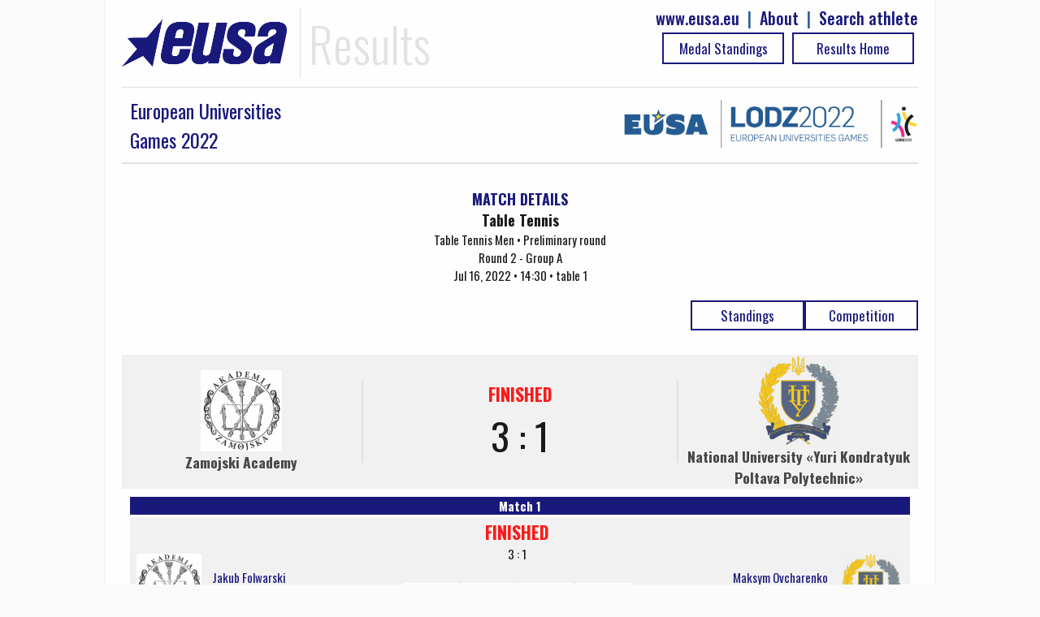

--- FILE ---
content_type: text/html; charset=UTF-8
request_url: https://results.eusa.eu/?page=game&id=11861&ln=en
body_size: 2886
content:
    <!DOCTYPE html>
<html>
<head>	
    <title>EUSA results - Game details</title>
    <meta name="description" content="">
    <meta charset="utf-8">
<meta http-equiv="X-UA-Compatible" content="IE=edge" >
<meta name="viewport" content="width=device-width, initial-scale=1">    
<meta http-equiv="cache-control" content="max-age=0" />
<meta http-equiv="cache-control" content="no-cache" />
<meta http-equiv="expires" content="0" />
<meta http-equiv="expires" content="Tue, 01 Jan 1980 1:00:00 GMT" />
<meta http-equiv="pragma" content="no-cache" />
<link rel=StyleSheet href="includes/css/jquery-ui-1.10.4.custom.css" type="text/css">
<link rel=StyleSheet href="includes/css/main2.css" type="text/css">
<link rel=StyleSheet href="includes/css/select2.css" type="text/css">
<link href="https://fonts.googleapis.com/css?family=Oswald:100,300,400,500,700,900" rel="stylesheet">
<link rel="icon" type="image/png" href="images/EUSALogo.png" />

<script src="includes/js/jquery-1.10.2.js" type="text/javascript"></script>
<script src="includes/js/jquery-ui-1.10.4.custom.js" type="text/javascript"></script>
<script src="includes/js/functions.js" type="text/javascript"></script>
<script src="includes/js/select2.min.js" type="text/javascript"></script>    <link rel=StyleSheet href="pages/game/game.css" type="text/css" media=screen>
    <script src="pages/game/game.js" type="text/javascript"></script>
</head>
<body>

    <div id="main-wrap" data-status="COMPLETE">
        <div class="row">
            <!-- Google tag (gtag.js) -->
<script async src="https://www.googletagmanager.com/gtag/js?id=G-72C0DDNK2T"></script>
<script>
  window.dataLayer = window.dataLayer || [];
  function gtag(){dataLayer.push(arguments);}
  gtag('js', new Date());

  gtag('config', 'G-72C0DDNK2T');
</script>

<div id="top-bar" class="row">
  <div id="logo">
		<img class="header-eusa" height="70px" src="images/eusa_logo.gif" /> 
    <span style="float:left;padding-left: 10px;">Results</span>  
    <div class="header-menu" style="float:right;line-height: 25px; color:#195191;font-size: 20px;font-weight: 500;">
      <a href="https://results.eusa.eu/index.php?page=search" style="float:right;" >Search athlete</a>
      <span style="padding-right:10px;float:right"> | </span>
      <a href="#" style="float:right;padding-right:10px;" id="about-link">About </a>
      <span style="padding-right:10px;float:right"> | </span>
      <a href="http://www.eusa.eu" style="padding-right:10px;float:right;">www.eusa.eu</a><br>
    <!--  <a class="header-link header-stream table_link2" href="https://www.eusa.eu/media/eusa-tv" target="_blank"> Live Streaming<div class="arrow-play"></div></a>-->
            
      <a class="table_link2 header-link" href="
        https://results.eusa.eu/">
        Results Home      </a>
      <a class="table_link2 header-link" href="https://results.eusa.eu/index.php?page=medals&event=49&ln=en">
        Medal Standings      </a>
    </div>
  </div>
  
  <div class="clear"></div>
</div>

<style type="text/css">
    progress[value]{
      background-image:
           -webkit-linear-gradient(-45deg, 
                                   transparent 33%, rgba(0, 0, 0, .1) 33%, 
                                   rgba(0,0, 0, .1) 66%, transparent 66%),
           -webkit-linear-gradient(top, 
                                   rgba(255, 255, 255, .25), 
                                   rgba(0, 0, 0, .25)),
           -webkit-linear-gradient(left, #09c, #f44);

        border-radius: 2px; 
        background-size: 35px 20px, 100% 100%, 100% 100%;
    }
</style>
<div class="modal-form" id="about-modal" title="ABOUT">

  <p><b>Owner</b>

  <p><a href="https://eusa.eu"><img width="170px" src="images/eusa_logo.gif" /></a>

  <p><b>Platform development</b>
  <p><a href="http://www.furkisport.hr" target="_parent"><img width="170px" src="images/logo.png"></a>

  <p><b>Hosting</b>
  <br>Dspot

  <p><b>Disclaimers</b>
  <br><a href="https://www.eusa.eu/media/gdpr">EUSA General Data Protection Regulation (GDPR) Policy</a>
  <br>This platform is co-funded by the Erasmus+ Programme of the European Union. The European Commission's support for the production of this publication does not constitute an endorsement of the contents, which reflect the views only of the authors, and the Commission cannot be held responsible for any use which may be made of the information contained therein.
  <br><img width="170px" src="images/erasmusplus.jpg">
</div>
<script>
$("#about-modal").dialog({
        resizable: false,
        autoOpen: false,
        top: 0,
        height: 'auto',
        width: '80%',
        modal: true,
        buttons: {
            
            "Close": function() {
                $(this).dialog( "close" );
                //$(this).dialog( "destroy" );
            }
        }
    });
    $("#about-link").click(function() {
        $("#about-modal").dialog('open');
        
    });
</script>
              
            <div class="clear"></div>
        </div>
        <div class="row">
             
<div class="row">
  <div class="event-title">
    <div style="float:left" class="mobile-full">
      <div style="float:left; width:100%">
                <a href="https://results.eusa.eu/index.php?page=multi&id=49&menu=1">
          <div class="event_title">European Universities<br>Games 2022</div>
        </a>
      </div>
    </div>
    <div style="float:right" class="mobile-full">
      <a href="https://results.eusa.eu/index.php?page=multi&id=49&menu=1">	
        <img src="https://results.eusa.eu/images/events/8kxc6tlm.jpg" />
      </a>
    </div> 
  </div>
</div>




                      <div class="game-title">
                <div class="sidebar-title" style="text-align:center;margin-top: 10px;">
                    MATCH DETAILS
                </div>
                <span style="font-weight:bold;font-size: larger";>
                    Table Tennis                </span>
                <br>
                Table Tennis Men • Preliminary round<br>
                Round 2 - Group A                <br>
                Jul 16, 2022 • 14:30 •  table 1                  
            </div>
            <div class="game-buttons">
                <h1 class="table-switch2 text-center " style="margin-top: 0;float: right; width:140px";>
                    <a class="table_link2" href="https://results.eusa.eu/index.php?page=summery&id=6413&ln=en">
                        Competition                    </a>
                </h1>     
                                    <h1 class="table-switch2 text-center " style="margin-top: 0;float: right; width:140px";>
                        <a class="table_link2" href="index.php?page=group&phase=1865&id=A&ln=en">
                            Standings                        </a>
                    </h1>        
                            </div>
            <div id="main-data" 
     data-t1="22995" 
     data-t2="23367"
     game-id="11861"
     data-ln="en"
     data-t1-name="Zamojski Academy"
     data-t2-name="National University «Yuri Kondratyuk Poltava Polytechnic»"
     >   
        
</div>

<div class="clear20"></div>
</div>
<table style="width:100%; background: #f1f1f1;">
    <tr>
        <td width="30%" style="text-align:center">
                            <img width=100px src="https://results.eusa.eu/images/clubs/8kxfjvly.jpg" />
                        <h3>Zamojski Academy</h3>     
        </td>    
        <td width="40%" style="text-align:center">
            <div align="center" style="border-left: 2px solid #ddd; border-right: 2px solid #ddd; font-size:35pt" id="final-result"></div>
        </td>
        <td width="30%" style="text-align:center">
                            <img width=100px src="https://results.eusa.eu/images/clubs/89lsnwyr.jpg" />
                        <h3>National University «Yuri Kondratyuk Poltava Polytechnic»</h3>
        </td>
    </tr>
</table>

<div class="clear"></div>
                <div class="games-schedule">
            <div class="sport_title" data-url="https://results.eusa.eu/index.php?page=game&id=13995">
                <td colspan="5">Match 1</td>
            </div>
            <table class="games-table" style="margin:0">  
            <tbody>

            <tr style="background: transparent">
                <td style="width:10%" class="match-dtl mobile-hide">
                                            <a href="https://results.eusa.eu/index.php?page=team&id=22995&ln=en" class="competition-event">
                                                            <img src="https://results.eusa.eu/images/clubs/8kxfjvly.jpg" />
                                                    </a>
                                    </td>
                <td width="20%" class="gt-event" style="text-align: left">
                                            <a style="text-align:left" href="https://results.eusa.eu/index.php?page=person&id=76323&ln=en" class="competition-event">
                            Jakub Folwarski                        </a>
                                        <br>                                    </td>
                <td class="match-result" style="width:40%;text-align:center">
                                            <span class="game-score-status" style="color:red">
                    FINISHED                    </span>
                                            <br>
                        3 : 1                    <div style="align-center" >
                              
                                <div class="per-set-res align-center">
                                    <table class="games-table text-center">
                                        <tr>
                                            <th style="text-align:center">1st</th>
                                        </tr>
                                        <tr>
                                            <td>
                                                                                                                                                11 : 9                                            </td>
                                        </tr>
                                    </table>
                                </div>
                                  
                                <div class="per-set-res align-center">
                                    <table class="games-table text-center">
                                        <tr>
                                            <th style="text-align:center">2nd</th>
                                        </tr>
                                        <tr>
                                            <td>
                                                                                                                                                11 : 6                                            </td>
                                        </tr>
                                    </table>
                                </div>
                                  
                                <div class="per-set-res align-center">
                                    <table class="games-table text-center">
                                        <tr>
                                            <th style="text-align:center">3rd</th>
                                        </tr>
                                        <tr>
                                            <td>
                                                                                                                                                10 : 12                                            </td>
                                        </tr>
                                    </table>
                                </div>
                                  
                                <div class="per-set-res align-center">
                                    <table class="games-table text-center">
                                        <tr>
                                            <th style="text-align:center">4th</th>
                                        </tr>
                                        <tr>
                                            <td>
                                                                                                                                                11 : 6                                            </td>
                                        </tr>
                                    </table>
                                </div>
                            
                    </div>
                </td>
                <td width="20%" class="gt-event" style="text-align: right">
                                            <a style="text-align:right" href="https://results.eusa.eu/index.php?page=person&id=78907&ln=en" class="competition-event">
                            Maksym Ovcharenko                        </a>
                                        <br>
                                                        </td>          
                <td width="10%" class="gt-event mobile-hide" style="width:10%;text-align:center">
                                            <a href="https://results.eusa.eu/index.php?page=team&id=23367     &ln=en" class="competition-event">
                                                            <img src="https://results.eusa.eu/images/clubs/89lsnwyr.jpg" />
                                                        <br>
                        </a>
                                    </td>
            </tr>
        </tbody>
    </table>
</div>
                <div class="games-schedule">
            <div class="sport_title" data-url="https://results.eusa.eu/index.php?page=game&id=13997">
                <td colspan="5">Match 2</td>
            </div>
            <table class="games-table" style="margin:0">  
            <tbody>

            <tr style="background: transparent">
                <td style="width:10%" class="match-dtl mobile-hide">
                                            <a href="https://results.eusa.eu/index.php?page=team&id=22995&ln=en" class="competition-event">
                                                            <img src="https://results.eusa.eu/images/clubs/8kxfjvly.jpg" />
                                                    </a>
                                    </td>
                <td width="20%" class="gt-event" style="text-align: left">
                                            <a style="text-align:left" href="https://results.eusa.eu/index.php?page=person&id=76329&ln=en" class="competition-event">
                            Lukasz Jarocki                        </a>
                                        <br>                                    </td>
                <td class="match-result" style="width:40%;text-align:center">
                                            <span class="game-score-status" style="color:red">
                    FINISHED                    </span>
                                            <br>
                        2 : 3                    <div style="align-center" >
                              
                                <div class="per-set-res align-center">
                                    <table class="games-table text-center">
                                        <tr>
                                            <th style="text-align:center">1st</th>
                                        </tr>
                                        <tr>
                                            <td>
                                                                                                                                                2 : 11                                            </td>
                                        </tr>
                                    </table>
                                </div>
                                  
                                <div class="per-set-res align-center">
                                    <table class="games-table text-center">
                                        <tr>
                                            <th style="text-align:center">2nd</th>
                                        </tr>
                                        <tr>
                                            <td>
                                                                                                                                                11 : 7                                            </td>
                                        </tr>
                                    </table>
                                </div>
                                  
                                <div class="per-set-res align-center">
                                    <table class="games-table text-center">
                                        <tr>
                                            <th style="text-align:center">3rd</th>
                                        </tr>
                                        <tr>
                                            <td>
                                                                                                                                                5 : 11                                            </td>
                                        </tr>
                                    </table>
                                </div>
                                  
                                <div class="per-set-res align-center">
                                    <table class="games-table text-center">
                                        <tr>
                                            <th style="text-align:center">4th</th>
                                        </tr>
                                        <tr>
                                            <td>
                                                                                                                                                11 : 7                                            </td>
                                        </tr>
                                    </table>
                                </div>
                                  
                                <div class="per-set-res align-center">
                                    <table class="games-table text-center">
                                        <tr>
                                            <th style="text-align:center">5th</th>
                                        </tr>
                                        <tr>
                                            <td>
                                                                                                                                                7 : 11                                            </td>
                                        </tr>
                                    </table>
                                </div>
                            
                    </div>
                </td>
                <td width="20%" class="gt-event" style="text-align: right">
                                            <a style="text-align:right" href="https://results.eusa.eu/index.php?page=person&id=78909&ln=en" class="competition-event">
                            Denys Shcherbak                         </a>
                                        <br>
                                                        </td>          
                <td width="10%" class="gt-event mobile-hide" style="width:10%;text-align:center">
                                            <a href="https://results.eusa.eu/index.php?page=team&id=23367     &ln=en" class="competition-event">
                                                            <img src="https://results.eusa.eu/images/clubs/89lsnwyr.jpg" />
                                                        <br>
                        </a>
                                    </td>
            </tr>
        </tbody>
    </table>
</div>
                <div class="games-schedule">
            <div class="sport_title" data-url="https://results.eusa.eu/index.php?page=game&id=13999">
                <td colspan="5">Match 3</td>
            </div>
            <table class="games-table" style="margin:0">  
            <tbody>

            <tr style="background: transparent">
                <td style="width:10%" class="match-dtl mobile-hide">
                                            <a href="https://results.eusa.eu/index.php?page=team&id=22995&ln=en" class="competition-event">
                                                            <img src="https://results.eusa.eu/images/clubs/8kxfjvly.jpg" />
                                                    </a>
                                    </td>
                <td width="20%" class="gt-event" style="text-align: left">
                                            <a style="text-align:left" href="https://results.eusa.eu/index.php?page=person&id=76331&ln=en" class="competition-event">
                            Konrad Kulpa                        </a>
                                        <br>                                    </td>
                <td class="match-result" style="width:40%;text-align:center">
                                            <span class="game-score-status" style="color:red">
                    FINISHED                    </span>
                                            <br>
                        3 : 0                    <div style="align-center" >
                              
                                <div class="per-set-res align-center">
                                    <table class="games-table text-center">
                                        <tr>
                                            <th style="text-align:center">1st</th>
                                        </tr>
                                        <tr>
                                            <td>
                                                                                                                                                11 : 9                                            </td>
                                        </tr>
                                    </table>
                                </div>
                                  
                                <div class="per-set-res align-center">
                                    <table class="games-table text-center">
                                        <tr>
                                            <th style="text-align:center">2nd</th>
                                        </tr>
                                        <tr>
                                            <td>
                                                                                                                                                11 : 5                                            </td>
                                        </tr>
                                    </table>
                                </div>
                                  
                                <div class="per-set-res align-center">
                                    <table class="games-table text-center">
                                        <tr>
                                            <th style="text-align:center">3rd</th>
                                        </tr>
                                        <tr>
                                            <td>
                                                                                                                                                11 : 9                                            </td>
                                        </tr>
                                    </table>
                                </div>
                            
                    </div>
                </td>
                <td width="20%" class="gt-event" style="text-align: right">
                                            <a style="text-align:right" href="https://results.eusa.eu/index.php?page=person&id=78911&ln=en" class="competition-event">
                            Dmytro Lebid                         </a>
                                        <br>
                                                        </td>          
                <td width="10%" class="gt-event mobile-hide" style="width:10%;text-align:center">
                                            <a href="https://results.eusa.eu/index.php?page=team&id=23367     &ln=en" class="competition-event">
                                                            <img src="https://results.eusa.eu/images/clubs/89lsnwyr.jpg" />
                                                        <br>
                        </a>
                                    </td>
            </tr>
        </tbody>
    </table>
</div>
                <div class="games-schedule">
            <div class="sport_title" data-url="https://results.eusa.eu/index.php?page=game&id=14971">
                <td colspan="5">Match 4</td>
            </div>
            <table class="games-table" style="margin:0">  
            <tbody>

            <tr style="background: transparent">
                <td style="width:10%" class="match-dtl mobile-hide">
                                            <a href="https://results.eusa.eu/index.php?page=team&id=22995&ln=en" class="competition-event">
                                                            <img src="https://results.eusa.eu/images/clubs/8kxfjvly.jpg" />
                                                    </a>
                                    </td>
                <td width="20%" class="gt-event" style="text-align: left">
                                            <a style="text-align:left" href="https://results.eusa.eu/index.php?page=person&id=76323&ln=en" class="competition-event">
                            Jakub Folwarski                        </a>
                                        <br>                                    </td>
                <td class="match-result" style="width:40%;text-align:center">
                                            <span class="game-score-status" style="color:red">
                    FINISHED                    </span>
                                            <br>
                        3 : 0                    <div style="align-center" >
                              
                                <div class="per-set-res align-center">
                                    <table class="games-table text-center">
                                        <tr>
                                            <th style="text-align:center">1st</th>
                                        </tr>
                                        <tr>
                                            <td>
                                                                                                                                                11 : 9                                            </td>
                                        </tr>
                                    </table>
                                </div>
                                  
                                <div class="per-set-res align-center">
                                    <table class="games-table text-center">
                                        <tr>
                                            <th style="text-align:center">2nd</th>
                                        </tr>
                                        <tr>
                                            <td>
                                                                                                                                                11 : 5                                            </td>
                                        </tr>
                                    </table>
                                </div>
                                  
                                <div class="per-set-res align-center">
                                    <table class="games-table text-center">
                                        <tr>
                                            <th style="text-align:center">3rd</th>
                                        </tr>
                                        <tr>
                                            <td>
                                                                                                                                                11 : 9                                            </td>
                                        </tr>
                                    </table>
                                </div>
                            
                    </div>
                </td>
                <td width="20%" class="gt-event" style="text-align: right">
                                            <a style="text-align:right" href="https://results.eusa.eu/index.php?page=person&id=78909&ln=en" class="competition-event">
                            Denys Shcherbak                         </a>
                                        <br>
                                                        </td>          
                <td width="10%" class="gt-event mobile-hide" style="width:10%;text-align:center">
                                            <a href="https://results.eusa.eu/index.php?page=team&id=23367     &ln=en" class="competition-event">
                                                            <img src="https://results.eusa.eu/images/clubs/89lsnwyr.jpg" />
                                                        <br>
                        </a>
                                    </td>
            </tr>
        </tbody>
    </table>
</div>
            


              
            <div style="width:100%; border-top: solid 1px #f2f2f2;position: relative;top: 10px;">
	<div class="erasmus">
		<img width="100%" src="images/erasmusplus.jpg">
	</div>
	<div class="credits">
		<a href="http://www.furkisport.hr" target="_parent"><img width="100%" src="images/furki_eusa.png"></a>
	</div>
</div>
        </div>
    </div>
</body>
</html>

--- FILE ---
content_type: text/html; charset=UTF-8
request_url: https://results.eusa.eu/index.php?page=game&task=finalScore
body_size: -144
content:
    <div class="game-score-status" style="color:red">
FINISHED</div>
<div>
3 : 1</div>

<div style="align-center" >
        
</div>
        

--- FILE ---
content_type: text/css
request_url: https://results.eusa.eu/pages/game/game.css
body_size: 808
content:
.per-set-res,period-title {
    width: 68px;
    text-align: left;
   /* background: #F1F1F1; */
    margin: 0 10px 10px 0;
    display:inline-block;
    position: relative;
}
.rezultati {
    position:center;
    width:100%;
    text-align: center;
    

}
.period-side {
    width: 50%;
    float: left;
    min-height: 1px;
}
.period-side li {
    border-bottom: 1px solid #ddd;
}
.period-side-right li {
    text-align: right;
}
.period-result {
    text-align: center;
    font: 400 normal 16px/19px "Source Sans Pro", sans-serif;
    border-top: 2px solid #DDD;
    background: #DDD;
    color: #555;
    clear: both;
    padding: 5px 0;
}

.game-player2 {
    width: 45%;
    float: right;
}
.game-title {
    text-align: center;
    margin: 20px 0;
    clear: both;
    float: left;
    width: 100%;
    position:relative;
}
.ghost-scorrer, ghost-player {
    width: 45%;
    margin: 0;    
    color: #000;
}
.game-buttons {
    width:100%;
}

.per-set-res,period-title {
    margin: 5px 0 0 0;
    font-size: 13px;
    border-bottom: 1px solid #ddd;
}
.period-result {
    background: none;
    border: none;
    padding: 0;
    margin: 0;
}
#refreshing {
    position: fixed;
    top: 0px;
    left: 0px;
    background: #525252;
    padding: 5px 10px;
    color: #f1f1f1;
    display: none;
}
.events-head {
    background: #ddd;
    padding: 5px;
}
.ghost-scorrer, .game-player {
    vertical-align: bottom;
    width: 45%;
    float: left;
}
.ghost-player {
    float: left;
}

.event-row:nth-child(odd) {
    background: #F1F1F1;
}
.event-row:nth-child(even) {
    background: #F3F9FF  ;
}

.event-row:hover {
   background: #CCE6FF;
}

.team-stats-table {
    width: 100%;
}
.team-stats-table th {
    background: #ddd;
    color: #333;
}
.team-stats-body td {
    text-align: center;
}
.team-stats-table tr:nth-child(odd) {
    background: #F1F1F1;
}
.team-stats-table tr:nth-child(even) {
    background: #FBFBFB  ;
}
.first {
    max-width: 20px; 
}
.2-column {
    min-width: 20px; 
}
.3-column {
    min-width: 50px; 
}
.4-column {
    min-width: 30px; 
}
.5-column {
    min-width: 50px; 
}
.6-column {
    min-width: 20px; 
}

.prolaz {
    float:left;
    width:20%;
}
#table_1, #table_2, #table_3 {
    display: none;
}
.table_link {
    display: -webkit-inline-box;
    margin: 0;
    width: 164px;
    text-decoration: none;
    font-size: 17px;
    padding: 4px 0;
    font-weight: 400;
    border: 2px solid #afafaf;
    color: #afafaf;
    -webkit-box-pack: center;
}
.table_link:hover {
	text-decoration: none;
}
.table_link:focus {	
    outline: none;
}
.table_link_active, .table_link:hover {
    background: #62b7ed;
    color: #ffffff;
    border: 2px solid #62b7ed;
}
.event-row p {
    margin: 0;
}

.event-row {
    padding: 3px 5px;
    text-align: left;
   
}

.game-middle #final-result {
    font: 300 normal 50px/30px "Source Sans Pro", sans-serif;
}
.table-switch {
    width: 25%;
    float: left;
}
#game-info .block-third {
    padding: 0 0 30px 0;
    margin: -20px 0 0 0;
    font: 300 22px "Source Sans Pro";
}
.game:hover {    
    background: none;
}
#legend {
    padding: 0 0 20px 0;
}
table.dataTable thead th, table.dataTable thead td {
    background-color: #ddd !important;
    border: none !important;
}
table.dataTable.no-footer {
    border: none !important;
}
table.dataTable tbody tr:odd {
    background-color: #F1F1F1 !Important;
}
table.dataTable tbody tr:even {
    background-color: #FBFBFB !Important;
}

table.dataTable tbody th, table.dataTable tbody td {
    padding: 2px 0;
}
.sorting_1 {
    background: #ECECEC;
}
.col-name {
    text-align: left !important;
    padding-left: 5px !important;
}
.sorting {
    padding: 5px 0 !important;
    text-align: center !important;
}
.closed {
    display:none;
}
.arrow-down {
    width: 0; 
    height: 0; 
    border-left: 5px solid transparent;
    border-right: 5px solid transparent;
    
    border-top: 5px solid #f00;
}
.arrow-up {
    width: 0; 
    height: 0; 
    border-left: 5px solid transparent;
    border-right: 5px solid transparent;   
    border-bottom: 5px solid black;
}
@media (max-width: 692px) {
.officials{
    float:left;
}
.prolaz {
    width:100%;
}

]

--- FILE ---
content_type: application/javascript
request_url: https://results.eusa.eu/includes/js/functions.js
body_size: 4593
content:
// Input validation function
function validInput($thisInput, $err_loc) {
    $isValid = true;    
    if($thisInput.hasClass('validate[required]')) {
        if($thisInput.val() == "") {
            $thisInput.parent().parent().addClass("invalid");
            if($err_loc != false) {
                $err_loc.children("ul").children(".err-required").css('display', 'list-item');
            }
            $isValid = false;
            return false;
        }
    }
    if($thisInput.hasClass('validate[short]')) {
        if($thisInput.val().length > 19) {
            $thisInput.parent().parent().addClass("invalid");
            if($err_loc != false) {
                $err_loc.children("ul").children(".err-longname").css('display', 'list-item');
            }
            $isValid = false;
            return false;
        }
    } else if($thisInput.hasClass('validate[email]')) {
        var reg = /^([A-Za-z0-9_\-\.])+\@([A-Za-z0-9_\-\.])+\.([A-Za-z]{2,4})$/;
        var fldValue = $thisInput.val();
        if(fldValue != "") {
            if(reg.test(fldValue) == false) {
                $thisInput.parent().parent().addClass("invalid");
                if($err_loc != false) {
                    $err_loc.children("ul").children(".err-email").css('display', 'list-item');
                }
                $isValid = false;
                return false;
            }
        }
    } else if($thisInput.hasClass('url')) {
        var rgx = /^(ht|f)tps?:\/\/[a-z0-9-\.]+\.[a-z]{2,4}\/?([^\s<>\#%"\,\{\}\\|\\\^\[\]`]+)?$/;
        var fValue = $thisInput.val();
        if(fValue != "") {
            if(rgx.test(fValue) == false) {
                $thisInput.addClass("invalid");
                $isValid = false;
                return false;
            }
        }
    } else if($thisInput.hasClass('validate[datum]')) {
        var rg = /^((0?[13578]|10|12)(-|\/)(([1-9])|(0[1-9])|([12])([0-9]?)|(3[01]?))(-|\/)((19)([2-9])(\d{1})|(20)([01])(\d{1})|([8901])(\d{1}))|(0?[2469]|11)(-|\/)(([1-9])|(0[1-9])|([12])([0-9]?)|(3[0]?))(-|\/)((19)([2-9])(\d{1})|(20)([01])(\d{1})|([8901])(\d{1})))$/;
        var flv = $thisInput.val();
        if(flv != "") {
            if(rg.test(flv) == false) {
                $thisInput.parent().parent().addClass("invalid");
				$err_loc.find(".err-date").css('display', 'list-item');
                $isValid = false;
                return false;
            }
        }
    } else if($thisInput.hasClass('validate[splitdate]')) {
        $day = $thisInput;
        $month = $thisInput.next();
        $year = $month.next();
        $full_date = $year.val() + '-' + $month.val() + '-' + $day.val();
        var valid_date = /(0[1-9]|1[012])[- \/.](0[1-9]|[12][0-9]|3[01])[- \/.](19|20)\d\d/;
        if(!valid_date.test($full_date)) {
            $thisInput.parent().prev().addClass("invalid");
            if($err_loc != false) {
                $err_loc.children("ul").children(".err-date").css('display', 'list-item');
            }
            $isValid = false;
            return false;
        }
    
    } else if($thisInput.hasClass('validate[image]')) {
        if($thisInput.val() != "") {
            $filetype = $thisInput.val().substring($thisInput.val().length - 4, $thisInput.val().length);
            if($filetype != ".jpg" && $filetype != "jpeg" && $filetype != ".png" && $filetype != ".gif") {                
                $thisInput.parent().addClass(" invalid");
                $isValid = false;
                return false;
            }
        }        
    }
    else if($thisInput.hasClass('validate[jpg]')) {
        if($thisInput.val() != "") {
            $filetype = $thisInput.val().substring($thisInput.val().length - 4, $thisInput.val().length);
            if($filetype != ".jpg" && $filetype != "jpeg") {                
                $thisInput.parent().parent().parent().addClass("invalid");
                if($err_loc != false) {
                    $err_loc.children("ul").children(".err-jpg").css('display', 'list-item');
                }
                $isValid = false;
                return false;
            }
        }        
    } else if($thisInput.hasClass('validate[duration]')) {
        $dur_type = $thisInput.next().val();
        $dur = $thisInput.val();
        $foundError = false;
        if($dur_type == "" || $dur == "") {
            if($err_loc != false) {
                $err_loc.children("ul").children(".err-duration").html("You've skipped or entered invalid project duration");
            }
            $foundError = true;
        } else if($dur_type == 1 && $dur < 7) {
            if($err_loc != false) {
                $err_loc.children("ul").children(".err-duration").html("There is a minimum project duration of 7 days");
            }
            $foundError = true;
        } else if($dur_type == 2 && $dur > 120 ) {
            if($err_loc != false) {
                $err_loc.children("ul").children(".err-duration").html("There is a maximum project duration of 10 years");
            }
            $foundError = true;
        } else if($dur_type == 3 && $dur > 10 ) {
            if($err_loc != false) {
                $err_loc.children("ul").children(".err-duration").html("There is a maximum project duration of 10 years");
            }
            $foundError = true;
        }        
        if($foundError) {
            if($err_loc != false) {
                $err_loc.children("ul").children(".err-duration").css('display', 'list-item');
            }
            $thisInput.parent().parent().addClass('invalid');
            $isValid = false;
            return false;
        }
    }
    return $isValid;
}

function setCookie(c_name,value,exdays) {
    var exdate=new Date();
    exdate.setDate(exdate.getDate() + exdays);
    var c_value=escape(value) + ((exdays==null) ? "" : "; expires="+exdate.toUTCString());
    document.cookie=c_name + "=" + c_value;
}

function getCookie(c_name) {
    var i,x,y,ARRcookies=document.cookie.split(";");
    for (i=0;i<ARRcookies.length;i++)
    {
        x=ARRcookies[i].substr(0,ARRcookies[i].indexOf("="));
        y=ARRcookies[i].substr(ARRcookies[i].indexOf("=")+1);
        x=x.replace(/^\s+|\s+$/g,"");
        if (x==c_name) {
            return unescape(y);
        }
      }
}

var md5 = function (string) {
 
    function RotateLeft(lValue, iShiftBits) {
            return (lValue<<iShiftBits) | (lValue>>>(32-iShiftBits));
    }

    function AddUnsigned(lX,lY) {
            var lX4,lY4,lX8,lY8,lResult;
            lX8 = (lX & 0x80000000);
            lY8 = (lY & 0x80000000);
            lX4 = (lX & 0x40000000);
            lY4 = (lY & 0x40000000);
            lResult = (lX & 0x3FFFFFFF)+(lY & 0x3FFFFFFF);
            if (lX4 & lY4) {
                    return (lResult ^ 0x80000000 ^ lX8 ^ lY8);
            }
            if (lX4 | lY4) {
                    if (lResult & 0x40000000) {
                            return (lResult ^ 0xC0000000 ^ lX8 ^ lY8);
                    } else {
                            return (lResult ^ 0x40000000 ^ lX8 ^ lY8);
                    }
            } else {
                    return (lResult ^ lX8 ^ lY8);
            }
    }

    function F(x,y,z) { return (x & y) | ((~x) & z); }
    function G(x,y,z) { return (x & z) | (y & (~z)); }
    function H(x,y,z) { return (x ^ y ^ z); }
    function I(x,y,z) { return (y ^ (x | (~z))); }

    function FF(a,b,c,d,x,s,ac) {
            a = AddUnsigned(a, AddUnsigned(AddUnsigned(F(b, c, d), x), ac));
            return AddUnsigned(RotateLeft(a, s), b);
    };

    function GG(a,b,c,d,x,s,ac) {
            a = AddUnsigned(a, AddUnsigned(AddUnsigned(G(b, c, d), x), ac));
            return AddUnsigned(RotateLeft(a, s), b);
    };

    function HH(a,b,c,d,x,s,ac) {
            a = AddUnsigned(a, AddUnsigned(AddUnsigned(H(b, c, d), x), ac));
            return AddUnsigned(RotateLeft(a, s), b);
    };

    function II(a,b,c,d,x,s,ac) {
            a = AddUnsigned(a, AddUnsigned(AddUnsigned(I(b, c, d), x), ac));
            return AddUnsigned(RotateLeft(a, s), b);
    };

    function ConvertToWordArray(string) {
            var lWordCount;
            var lMessageLength = string.length;
            var lNumberOfWords_temp1=lMessageLength + 8;
            var lNumberOfWords_temp2=(lNumberOfWords_temp1-(lNumberOfWords_temp1 % 64))/64;
            var lNumberOfWords = (lNumberOfWords_temp2+1)*16;
            var lWordArray=Array(lNumberOfWords-1);
            var lBytePosition = 0;
            var lByteCount = 0;
            while ( lByteCount < lMessageLength ) {
                    lWordCount = (lByteCount-(lByteCount % 4))/4;
                    lBytePosition = (lByteCount % 4)*8;
                    lWordArray[lWordCount] = (lWordArray[lWordCount] | (string.charCodeAt(lByteCount)<<lBytePosition));
                    lByteCount++;
            }
            lWordCount = (lByteCount-(lByteCount % 4))/4;
            lBytePosition = (lByteCount % 4)*8;
            lWordArray[lWordCount] = lWordArray[lWordCount] | (0x80<<lBytePosition);
            lWordArray[lNumberOfWords-2] = lMessageLength<<3;
            lWordArray[lNumberOfWords-1] = lMessageLength>>>29;
            return lWordArray;
    };

    function WordToHex(lValue) {
            var WordToHexValue="",WordToHexValue_temp="",lByte,lCount;
            for (lCount = 0;lCount<=3;lCount++) {
                    lByte = (lValue>>>(lCount*8)) & 255;
                    WordToHexValue_temp = "0" + lByte.toString(16);
                    WordToHexValue = WordToHexValue + WordToHexValue_temp.substr(WordToHexValue_temp.length-2,2);
            }
            return WordToHexValue;
    };

    function Utf8Encode(string) {
            string = string.replace(/\r\n/g,"\n");
            var utftext = "";

            for (var n = 0; n < string.length; n++) {

                    var c = string.charCodeAt(n);

                    if (c < 128) {
                            utftext += String.fromCharCode(c);
                    }
                    else if((c > 127) && (c < 2048)) {
                            utftext += String.fromCharCode((c >> 6) | 192);
                            utftext += String.fromCharCode((c & 63) | 128);
                    }
                    else {
                            utftext += String.fromCharCode((c >> 12) | 224);
                            utftext += String.fromCharCode(((c >> 6) & 63) | 128);
                            utftext += String.fromCharCode((c & 63) | 128);
                    }

            }

            return utftext;
    };

    var x=Array();
    var k,AA,BB,CC,DD,a,b,c,d;
    var S11=7, S12=12, S13=17, S14=22;
    var S21=5, S22=9 , S23=14, S24=20;
    var S31=4, S32=11, S33=16, S34=23;
    var S41=6, S42=10, S43=15, S44=21;

    string = Utf8Encode(string);

    x = ConvertToWordArray(string);

    a = 0x67452301; b = 0xEFCDAB89; c = 0x98BADCFE; d = 0x10325476;

    for (k=0;k<x.length;k+=16) {
            AA=a; BB=b; CC=c; DD=d;
            a=FF(a,b,c,d,x[k+0], S11,0xD76AA478);
            d=FF(d,a,b,c,x[k+1], S12,0xE8C7B756);
            c=FF(c,d,a,b,x[k+2], S13,0x242070DB);
            b=FF(b,c,d,a,x[k+3], S14,0xC1BDCEEE);
            a=FF(a,b,c,d,x[k+4], S11,0xF57C0FAF);
            d=FF(d,a,b,c,x[k+5], S12,0x4787C62A);
            c=FF(c,d,a,b,x[k+6], S13,0xA8304613);
            b=FF(b,c,d,a,x[k+7], S14,0xFD469501);
            a=FF(a,b,c,d,x[k+8], S11,0x698098D8);
            d=FF(d,a,b,c,x[k+9], S12,0x8B44F7AF);
            c=FF(c,d,a,b,x[k+10],S13,0xFFFF5BB1);
            b=FF(b,c,d,a,x[k+11],S14,0x895CD7BE);
            a=FF(a,b,c,d,x[k+12],S11,0x6B901122);
            d=FF(d,a,b,c,x[k+13],S12,0xFD987193);
            c=FF(c,d,a,b,x[k+14],S13,0xA679438E);
            b=FF(b,c,d,a,x[k+15],S14,0x49B40821);
            a=GG(a,b,c,d,x[k+1], S21,0xF61E2562);
            d=GG(d,a,b,c,x[k+6], S22,0xC040B340);
            c=GG(c,d,a,b,x[k+11],S23,0x265E5A51);
            b=GG(b,c,d,a,x[k+0], S24,0xE9B6C7AA);
            a=GG(a,b,c,d,x[k+5], S21,0xD62F105D);
            d=GG(d,a,b,c,x[k+10],S22,0x2441453);
            c=GG(c,d,a,b,x[k+15],S23,0xD8A1E681);
            b=GG(b,c,d,a,x[k+4], S24,0xE7D3FBC8);
            a=GG(a,b,c,d,x[k+9], S21,0x21E1CDE6);
            d=GG(d,a,b,c,x[k+14],S22,0xC33707D6);
            c=GG(c,d,a,b,x[k+3], S23,0xF4D50D87);
            b=GG(b,c,d,a,x[k+8], S24,0x455A14ED);
            a=GG(a,b,c,d,x[k+13],S21,0xA9E3E905);
            d=GG(d,a,b,c,x[k+2], S22,0xFCEFA3F8);
            c=GG(c,d,a,b,x[k+7], S23,0x676F02D9);
            b=GG(b,c,d,a,x[k+12],S24,0x8D2A4C8A);
            a=HH(a,b,c,d,x[k+5], S31,0xFFFA3942);
            d=HH(d,a,b,c,x[k+8], S32,0x8771F681);
            c=HH(c,d,a,b,x[k+11],S33,0x6D9D6122);
            b=HH(b,c,d,a,x[k+14],S34,0xFDE5380C);
            a=HH(a,b,c,d,x[k+1], S31,0xA4BEEA44);
            d=HH(d,a,b,c,x[k+4], S32,0x4BDECFA9);
            c=HH(c,d,a,b,x[k+7], S33,0xF6BB4B60);
            b=HH(b,c,d,a,x[k+10],S34,0xBEBFBC70);
            a=HH(a,b,c,d,x[k+13],S31,0x289B7EC6);
            d=HH(d,a,b,c,x[k+0], S32,0xEAA127FA);
            c=HH(c,d,a,b,x[k+3], S33,0xD4EF3085);
            b=HH(b,c,d,a,x[k+6], S34,0x4881D05);
            a=HH(a,b,c,d,x[k+9], S31,0xD9D4D039);
            d=HH(d,a,b,c,x[k+12],S32,0xE6DB99E5);
            c=HH(c,d,a,b,x[k+15],S33,0x1FA27CF8);
            b=HH(b,c,d,a,x[k+2], S34,0xC4AC5665);
            a=II(a,b,c,d,x[k+0], S41,0xF4292244);
            d=II(d,a,b,c,x[k+7], S42,0x432AFF97);
            c=II(c,d,a,b,x[k+14],S43,0xAB9423A7);
            b=II(b,c,d,a,x[k+5], S44,0xFC93A039);
            a=II(a,b,c,d,x[k+12],S41,0x655B59C3);
            d=II(d,a,b,c,x[k+3], S42,0x8F0CCC92);
            c=II(c,d,a,b,x[k+10],S43,0xFFEFF47D);
            b=II(b,c,d,a,x[k+1], S44,0x85845DD1);
            a=II(a,b,c,d,x[k+8], S41,0x6FA87E4F);
            d=II(d,a,b,c,x[k+15],S42,0xFE2CE6E0);
            c=II(c,d,a,b,x[k+6], S43,0xA3014314);
            b=II(b,c,d,a,x[k+13],S44,0x4E0811A1);
            a=II(a,b,c,d,x[k+4], S41,0xF7537E82);
            d=II(d,a,b,c,x[k+11],S42,0xBD3AF235);
            c=II(c,d,a,b,x[k+2], S43,0x2AD7D2BB);
            b=II(b,c,d,a,x[k+9], S44,0xEB86D391);
            a=AddUnsigned(a,AA);
            b=AddUnsigned(b,BB);
            c=AddUnsigned(c,CC);
            d=AddUnsigned(d,DD);
    }

    var temp = WordToHex(a)+WordToHex(b)+WordToHex(c)+WordToHex(d);

    return temp.toLowerCase();
}

String.prototype.killWhiteSpace = function() {
    return this.replace(/\s/g, '');
};

String.prototype.reduceWhiteSpace = function() {
    return this.replace(/\s+/g, ' ');
};

function dateDiff(date1,date2,interval) {
    var second=1000, minute=second*60, hour=minute*60, day=hour*24, week=day*7;
    date1 = new Date(date1);
    date2 = new Date(date2);
    var timediff = date2 - date1;
    if (isNaN(timediff)) return NaN;
    switch (interval) {
        case "years": return date2.getFullYear() - date1.getFullYear();
        case "months": return (
            ( date2.getFullYear() * 12 + date2.getMonth() )
            -
            ( date1.getFullYear() * 12 + date1.getMonth() )
        );
        case "weeks"  : return Math.floor(timediff / week);
        case "days"   : return Math.floor(timediff / day); 
        case "hours"  : return Math.floor(timediff / hour); 
        case "minutes": return Math.floor(timediff / minute);
        case "seconds": return Math.floor(timediff / second);
        default: return undefined;
    }
}

function addDaysToStringDate($old_date, $days_to_add) {
    // Recieves a string in format yyyy-mm-dd 
    // AND adds a number of days to it 
    // AND returns in in string format again
    $old_date = new Date($old_date);
    $new_date = new Date($old_date);
    $new_date.setDate($old_date.getDate() + $days_to_add);
    $month = $new_date.getMonth() + 1;
    $day = $new_date.getDate();
    $year = $new_date.getFullYear();
    
    $new_date_str = $year + "-" + $month + "-" + $day;
    return $new_date_str;
}

// Function for auto expanding textarea
(function($)
{
    $.fn.autogrow = function(options)
    {
        return this.filter('textarea').each(function()
        {
            var self         = this;
            var $self        = $(self);
            var minHeight    = $self.height();
            var maxHeight    = options.maxheight;
            var noFlickerPad = $self.hasClass('autogrow-short') ? 0 : parseInt($self.css('lineHeight')) || 0;

            var shadow = $('<div></div>').css({
                position:    'absolute',
                top:         -10000,
                left:        -10000,
                width:       $self.width(),
                fontSize:    $self.css('fontSize'),
                fontFamily:  $self.css('fontFamily'),
                fontWeight:  $self.css('fontWeight'),
                lineHeight:  $self.css('lineHeight'),
                resize:      'none',
    			'word-wrap': 'break-word'
            }).appendTo(document.body);

            var update = function(event)
            {
                var times = function(string, number)
                {
                    for (var i=0, r=''; i<number; i++) r += string;
                    return r;
                };

                var val = self.value.replace(/</g, '&lt;')
                                    .replace(/>/g, '&gt;')
                                    .replace(/&/g, '&amp;')
                                    .replace(/\n$/, '<br/>&nbsp;')
                                    .replace(/\n/g, '<br/>')
                                    .replace(/ {2,}/g, function(space){ return times('&nbsp;', space.length - 1) + ' ' });

				// Did enter get pressed?  Resize in this keydown event so that the flicker doesn't occur.
				if (event && event.data && event.data.event === 'keydown' && event.keyCode === 13) {
					val += '<br />';
				}

                shadow.css('width', $self.width());
                shadow.html(val + (noFlickerPad === 0 ? '...' : '')); // Append '...' to resize pre-emptively.
                var h = Math.max(shadow.height() + noFlickerPad, minHeight);
                if(h <= maxHeight) {
                    $self.height(h);
                    //fixNotesArea();
                }
            }

            $self.change(update).keyup(update).keydown({event:'keydown'},update);
            $(window).resize(update);

            update();
        });
    };
})(jQuery);

// Function for checking if element exists
(function($) {
    $.fn.doesExist = function(){
        return $(this).length > 0;
    };
}
)(jQuery);

// Function that reads the date in the element and starts a count up timer from it
(function($) {
    $.fn.countup = function(options) {
        var options = $.extend({
            start   :   new Date() //year, month, day, hour, min, sec
        }, options);
        
        // Tename the "left" variable to "passed"
        var passed = 0, d, h, m, s;
        var days	= 24*60*60,
            hours	= 60*60,
            minutes	= 60;
    
        $elem = this;
        tick();
        function tick() {
            // Calculate the passed time
            passed = Math.floor((new Date() - options.start) / 1000);
            // Calculate the passed minutes, hours and days
            d = Math.floor(passed / days);
            passed -= d*days;
            if(d<=0) d="";
            h = Math.floor(passed / hours);
            if(h<10) h = "0"+ h;
            passed -= h*hours;
            m = Math.floor(passed / minutes);
            if(m<10) m = "0"+ m;
            passed -= m*minutes;
            // Number of seconds passed
            s = passed;
            if(s<10) s = "0"+ s;
            // Update element
            $elem.html(d + h + ":" + m + ":" + s);           
            // Scheduling another call of this function in 1s
            if($("#stop-timer-btn").is(":visible")) {
                setTimeout(tick, 1000);
            }            
        }        
        return this;
    }
}(jQuery));